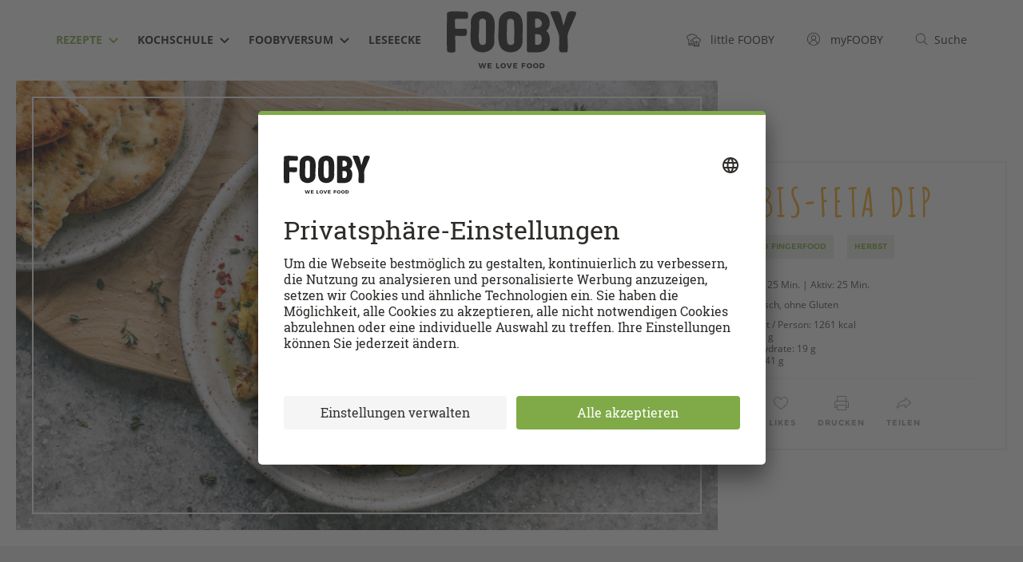

--- FILE ---
content_type: text/css
request_url: https://libs.coop.ch/fonts/swc/supercard_dc_dsp-icons/stylesheet.css
body_size: 863
content:
@font-face {
  font-family: 'Supercard_DC_DSP_Icons';
  src:  url('icomoon.eot?6e1d3a');
  src:  url('icomoon.eot?6e1d3a#iefix') format('embedded-opentype'),
    url('icomoon.ttf?6e1d3a') format('truetype'),
    url('icomoon.woff?6e1d3a') format('woff'),
    url('icomoon.svg?6e1d3a#icomoon') format('svg');
  font-weight: normal;
  font-style: normal;
  font-display: block;
}

[class^="Supercard_DC_DSP_Icons"], [class*=" Supercard_DC_DSP_Icons"] {
  /* use !important to prevent issues with browser extensions that change fonts */
  font-family: 'Supercard_DC_DSP_Icons' !important;
  speak: never;
  font-style: normal;
  font-weight: normal;
  font-variant: normal;
  text-transform: none;
  line-height: 1;

  /* Better Font Rendering =========== */
  -webkit-font-smoothing: antialiased;
  -moz-osx-font-smoothing: grayscale;
}

.Supercard_DC_DSP_Icons_AktuelleAusgeblendet:before {
  content: "\e901";
}
.Supercard_DC_DSP_Icons_AktuelleLeer:before {
  content: "\e910";
}
.Supercard_DC_DSP_Icons_Einblenden:before {
  content: "\e911";
}
.Supercard_DC_DSP_Icons_Login:before {
  content: "\e912";
}
.Supercard_DC_DSP_Icons_TeilnahmenKomplett:before {
  content: "\e913";
}
.Supercard_DC_DSP_Icons_TeilnahmenLeer:before {
  content: "\e914";
}
.Supercard_DC_DSP_Icons_Sammelpass:before {
  content: "\e900";
}
.Supercard_DC_DSP_Icons_Ausblenden:before {
  content: "\e902";
}
.Supercard_DC_DSP_Icons_Checkmark:before {
  content: "\e903";
}
.Supercard_DC_DSP_Icons_Chevron:before {
  content: "\e904";
}
.Supercard_DC_DSP_Icons_Close:before {
  content: "\e905";
}
.Supercard_DC_DSP_Icons_Collapse:before {
  content: "\e906";
}
.Supercard_DC_DSP_Icons_Expand:before {
  content: "\e907";
}
.Supercard_DC_DSP_Icons_Filter:before {
  content: "\e908";
}
.Supercard_DC_DSP_Icons_Flagge:before {
  content: "\e909";
}
.Supercard_DC_DSP_Icons_Gemerkt:before {
  content: "\e90a";
}
.Supercard_DC_DSP_Icons_Merken:before {
  content: "\e90b";
}
.Supercard_DC_DSP_Icons_Pokal:before {
  content: "\e90c";
}
.Supercard_DC_DSP_Icons_Positiv:before {
  content: "\e90d";
}
.Supercard_DC_DSP_Icons_Radiobutton:before {
  content: "\e90e";
}
.Supercard_DC_DSP_Icons_Sortieren:before {
  content: "\e90f";
}
.Supercard_DC_DSP_Icons_Gift .path1:before {
  content: "\e917";
  color: rgb(255, 255, 255);
}
.Supercard_DC_DSP_Icons_Gift .path2:before {
  content: "\e918";
  margin-left: -1em;
  color: rgb(222, 182, 65);
}
.Supercard_DC_DSP_Icons_Trophy .path1:before {
  content: "\e915";
  color: rgb(255, 255, 255);
}
.Supercard_DC_DSP_Icons_Trophy .path2:before {
  content: "\e916";
  margin-left: -1em;
  color: rgb(222, 182, 65);
}

--- FILE ---
content_type: application/javascript
request_url: https://libs.coop.ch/swc/prod/swc.esm.js
body_size: 2010
content:
/*!
 * SWC Release Version 1
 * Coop Frontend Team
 */
import{p as e,b as t}from"./p-926310e3.js";export{s as setNonce}from"./p-926310e3.js";const i=()=>{const t=import.meta.url;const i={};if(t!==""){i.resourcesUrl=new URL(".",t).href}return e(i)};i().then((e=>t([["p-7f7b44c9",[[1,"swc-sc-filter",{filterOptions:[1,"filter-options"],titleClubsFormatsMobile:[1,"title-clubs-formats-mobile"],titleClubs:[1,"title-clubs"],titleFormats:[1,"title-formats"],titleProductCategories:[1,"title-product-categories"],internalFilterOptions:[32]}]]],["p-43c98582",[[1,"swc-sc-reward-disturber",{header:[1],text:[1],buttonText:[1,"button-text"],linkText:[1,"link-text"],imageSource:[1,"image-source"]}]]],["p-933ebd29",[[1,"swc-sc-sorter",{options:[1],relevanceSubtitle:[1,"relevance-subtitle"],internalOptions:[32],isOpen:[32]}]]],["p-b1a9df8c",[[1,"swc-icon-grid",{json:[1],items:[16],activeItem:[16],showModal:[32]},[[4,"keydown","eventKeyEscape"]]]]],["p-40953155",[[1,"swc-sc-bontile",{type:[1],mobileArrow:[4,"mobile-arrow"],hideDescriptionMobile:[4,"hide-description-mobile"],isActiveDsp:[4,"is-active-dsp"],disabled:[4]}]]],["p-5f9bc68d",[[1,"swc-sc-collecting-bar",{appearance:[1],unit:[1],value:[2],max:[2],text:[1],rewardInfos:[1,"reward-infos"],internalRewardInfos:[32]}]]],["p-c1b0c275",[[1,"swc-sc-collecting-points",{appearance:[1],value:[2],max:[2],rewardInfos:[1,"reward-infos"],internalRewardInfos:[32]}]]],["p-b76118b3",[[4,"swc-asm-logged-in",{getFormsUrl:[1,"get-forms-url"],wcWidth:[1,"wc-width"],getAddresscheckerUrl:[1,"get-addresschecker-url"],dataCsrfToken:[1,"data-csrf-token"],asmScanditLicense:[1,"asm-scandit-license"],viewSearchExistingUser:[32],isContentOpen:[32],guestView:[32],forms:[32],scanditNumberSupercard:[32],scanditNumberEan:[32],customer:[32],addressCheckerData:[32]},[[0,"click","addresscheckerSelectClick"],[0,"keydown","handlePrevent"],[0,"keyup","addresscheckerSelectKeyUp"]]]]],["p-c76bfdb1",[[4,"swc-asm-logged-out",{wcWidth:[1,"wc-width"]}]]],["p-06f4eb13",[[4,"swc-asm-user-selected",{wcWidth:[1,"wc-width"],isContentOpen:[32]}]]],["p-18ff7225",[[1,"swc-card",{left:[1],middle:[1],right:[1],hideLeftSlot:[4,"hide-left-slot"]}]]],["p-11624795",[[1,"swc-cookie-banner",{language:[1],link:[1],overwriteText:[1,"overwrite-text"],overwriteLinkText:[1,"overwrite-link-text"],textColor:[1,"text-color"],fontFamily:[1,"font-family"],backgroundColor:[1,"background-color"],display:[32]}]]],["p-472ec3e6",[[1,"swc-modal",{open:[4],modalId:[1,"modal-id"]},[[4,"keydown","eventKeyEscape"]]]]],["p-69389254",[[1,"swc-skeleton-loader",{width:[1],height:[1],variant:[1]}]]],["p-f44f47e0",[[1,"swc-tooltip",{isOpen:[4,"is-open"],position:[1],windowWidth:[32]},[[9,"resize","onResize"],[8,"click","handleClickOutside"]]]]],["p-9ff31e02",[[0,"swc-icon",{size:[1],type:[1],color:[1]}]]],["p-ebca0db0",[[1,"swc-cta",{disabled:[4],loading:[4],expand:[1],appearance:[1],size:[1],fontSize:[1,"font-size"],colorScheme:[1,"color-scheme"],href:[1],shape:[1],target:[1],isOpen:[4,"is-open"]}],[1,"swc-loading-spinner",{color:[1]}]]],["p-b0b132a4",[[1,"swc-accordion",{open:[4],type:[1],indicatorText:[1,"indicator-text"]}],[1,"swc-highlight",{type:[1],size:[1],color:[1]}],[1,"swc-logo",{language:[1],type:[1],alt:[1],whitespace:[4]}]]]],e)));
//# sourceMappingURL=swc.esm.js.map